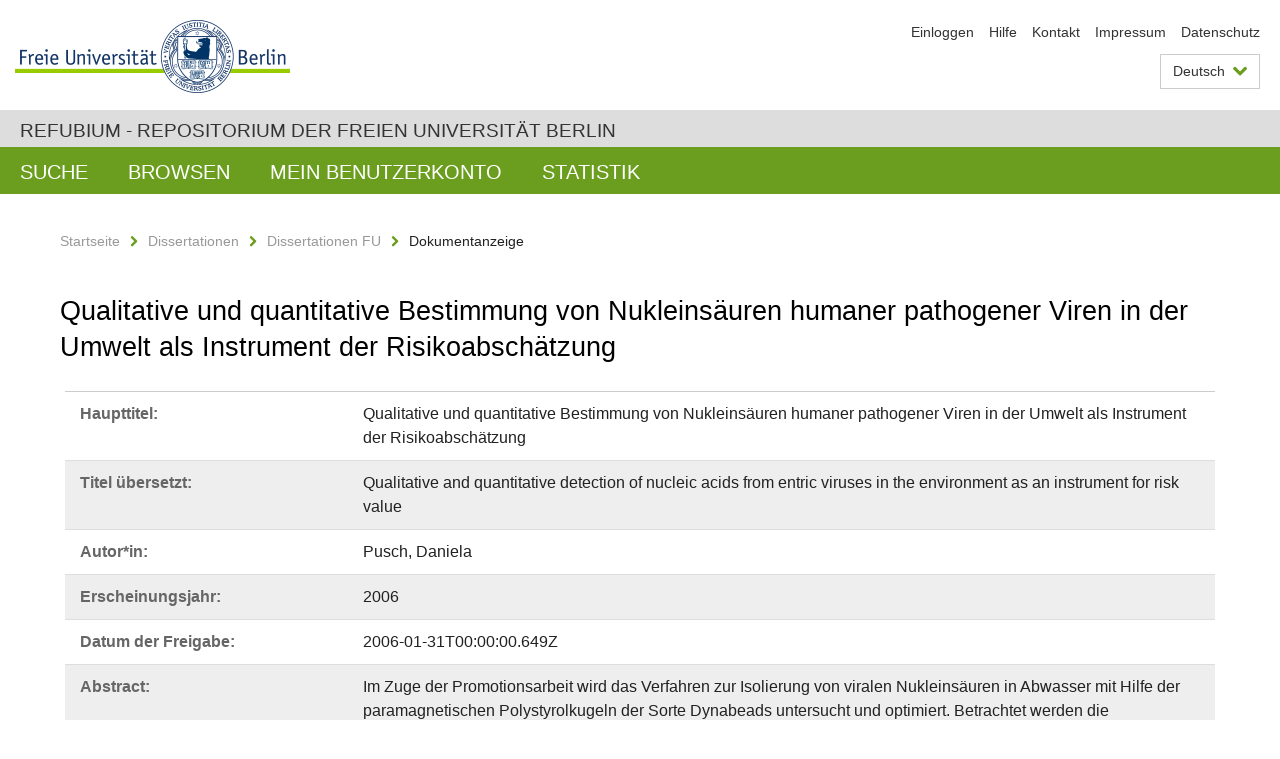

--- FILE ---
content_type: text/html;charset=utf-8
request_url: https://refubium.fu-berlin.de/handle/fub188/10351
body_size: 10119
content:
<!DOCTYPE html><!--[if lte IE 8]><html class="lt-ie9" lang="de" ><![endif]--><!--[if (gte IE 9)|!(IE)]<!--><html lang="de" class="ltr"><!--<![endif]--><head><META http-equiv="Content-Type" content="text/html; charset=UTF-8"><meta content="IE=edge" http-equiv="x-ua-compatible"><meta content="width=device-width,initial-scale=1.0" name="viewport"><meta name="Generator" content="DSpace 6.3"><meta content="enteroviruses; real-time PCR; Dynabeads; nucleic acids; Noroviruses; ; Dissertation" name="citation_keywords"><meta content="Qualitative und quantitative Bestimmung von Nukleins&auml;uren humaner pathogener
Viren in der Umwelt als Instrument der Risikoabsch&auml;tzung" name="citation_title"><meta content="Pusch, Daniela" name="citation_author"><meta content="https://refubium.fu-berlin.de/bitstream/fub188/10351/1/00_pusch.pdf" name="citation_pdf_url"><meta content="2006" name="citation_date"><meta content="https://refubium.fu-berlin.de/handle/fub188/10351" name="citation_abstract_html_url"><link href="/cache_31563961fe5248ca3a497dbc4a2531e4/themes/FuCD/lib/css/app.css" media="all" type="text/css" rel="stylesheet"><link href="/cache_31563961fe5248ca3a497dbc4a2531e4/themes/FuCD/lib/css/bootstrap-pager.css" media="all" type="text/css" rel="stylesheet"><link href="/cache_31563961fe5248ca3a497dbc4a2531e4/themes/FuCD/lib/css/bootstrap-datepicker3.min.css" media="all" type="text/css" rel="stylesheet"><link href="/cache_31563961fe5248ca3a497dbc4a2531e4/themes/FuCD/lib/css/bootstrap-collapse.css" media="all" type="text/css" rel="stylesheet"><link href="/cache_31563961fe5248ca3a497dbc4a2531e4/themes/FuCD/lib/css/jquery-ui.css" media="all" type="text/css" rel="stylesheet"><link href="/cache_31563961fe5248ca3a497dbc4a2531e4/themes/FuCD/lib/css/custom.css" media="all" type="text/css" rel="stylesheet"><link href="/cache_31563961fe5248ca3a497dbc4a2531e4/themes/FuCD/lib/css/local.css" media="all" type="text/css" rel="stylesheet"><link href="https://refubium.fu-berlin.de/open-search/description.xml" title="Refubium" type="application/opensearchdescription+xml" rel="search"><title>Refubium - Qualitative und quantitative Bestimmung von Nukleins&auml;uren humaner pathogener
Viren in der Umwelt als Instrument der Risikoabsch&auml;tzung</title><script>
            function getLocale() {
                return 'de';
            }

            // Clear default text of empty text areas on focus
            function tFocus(element)
            {
                if (element.value == ' ') {
                    element.value='';
                }
            }

            // Clear default text of empty text areas on submit
            function tSubmit(form)
            {
                var defaultedElements = document.getElementsByTagName("textarea");
                for (var i=0; i != defaultedElements.length; i++) {
                    if (defaultedElements[i].value == ' ') {
                        defaultedElements[i].value='';
                    }
                }
            }

            if (typeof window.publication === 'undefined') { window.publication={}; }
            window.publication.contextPath = '';
            window.publication.themePath = '/cache_31563961fe5248ca3a497dbc4a2531e4/themes/FuCD/';

            if (!window.DSpace) { window.DSpace={}; }
            window.DSpace.context_path = '';
            window.DSpace.theme_path = '/cache_31563961fe5248ca3a497dbc4a2531e4/themes/FuCD/';

            
            </script><!--[if lte IE 8]><script src="/cache_31563961fe5248ca3a497dbc4a2531e4/themes/FuCD/lib/js/html5shiv.min.js"></script><script src="/cache_31563961fe5248ca3a497dbc4a2531e4/themes/FuCD/lib/js/respond.min.js"></script><![endif]-->
<link rel="schema.DCTERMS" href="http://purl.org/dc/terms/" />
<link rel="schema.DC" href="http://purl.org/dc/elements/1.1/" />
<meta name="DC.creator" content="Pusch, Daniela" />
<meta name="DCTERMS.dateAccepted" content="2018-06-07T23:19:17Z" scheme="DCTERMS.W3CDTF" />
<meta name="DCTERMS.available" content="2006-01-31T00:00:00.649Z" scheme="DCTERMS.W3CDTF" />
<meta name="DCTERMS.issued" content="2006" scheme="DCTERMS.W3CDTF" />
<meta name="DC.identifier" content="https://refubium.fu-berlin.de/handle/fub188/10351" scheme="DCTERMS.URI" />
<meta name="DC.identifier" content="http://dx.doi.org/10.17169/refubium-14549" scheme="DCTERMS.URI" />
<meta name="DC.description" content="Titel, Danksagung, Inhaltsverzeichnis  &#xA;1\.  Einleitung  &#xA;2\.  Theoretischer Hintergrund  &#xA;3\.  Material und Methoden  &#xA;4\.  Durchführung  &#xA;5\.  Ergebnisse  &#xA;6\.  Diskussion  &#xA;7\.  Zusammenfassung  &#xA;8\.  Literatur  &#xA;9\.  Publikationen  &#xA;10\.  Anhang" />
<meta name="DCTERMS.abstract" content="Im Zuge der Promotionsarbeit wird das Verfahren zur Isolierung von viralen&#xA;Nukleinsäuren in Abwasser mit Hilfe der paramagnetischen Polystyrolkugeln der&#xA;Sorte Dynabeads untersucht und optimiert. Betrachtet werden die untersuchten&#xA;Standartbedingungen am Beispiel des Enterovirus Poliovirus Sabin 1 in Bezug&#xA;auf die Effizienz des direkten bzw. indirekten Einfangs, des Lysevermögens der&#xA;intakten Viren, sowie den Bedingungen für das Abkoppeln der isolierten&#xA;Nukleinsäure von der Trägersubstanz für die 5' nicht codierende Region&#xA;(5'NCR). Ferner wird geprüft, ob diese Standartbedingungen auch für andere&#xA;Genomabschnitte ihre Gültigkeit besitzen und wie gegebenenfalls Variationen&#xA;von Reaktionszeit, Temperatur u.ä. innerhalb der Versuchsvorschriften zu den&#xA;gewünschten Ergebnissen führen. Anschließend erfolgt eine Prüfung der PCR&#xA;Bedingungen, um mögliche Störfaktoren wie sie z.B. durch Inhibitoren auftreten&#xA;können, auszuschließen. Durch eine Untersuchung von fünf Abwasserproben auf&#xA;Enteroviren mit Hilfe Dynabeads bzw. mit dem QIAamp Viral RNA Mini Kit wird&#xA;die Nachweisgenauigkeit zweier unterschiedlicher Isolierungssysteme verglichen&#xA;und das Erfolg versprechende zur Isolierung von enteralen Viren aus&#xA;Umweltwasser aus dem Raum Leipzig herangezogen. Während des&#xA;Untersuchungszeitraumes vom Oktober 2002 bis Dezember 2004 werden 327 Proben&#xA;(100 an der Stelle A, 96 an der Stelle B, 92 an der Stelle C und 39 an der&#xA;Stelle X) auf das Vorkommen von gastroenteralen Viren (Adenoviren AdV,&#xA;Astroviren AstV, Enteroviren EntV, Hepatitis A HAV, Noroviren NoV und&#xA;Rotaviren A RoV) mittels PCR untersucht. Ein repräsentativer Teil der in der&#xA;PCR positiven Proben wird mittels Sequenzierung untersucht, bei ca. 90% der&#xA;NoV, EntV und AstV positiven Proben zusätzlich durch real-time PCR die&#xA;Viruslast der Proben bestimmt. Die mögliche Infektiösität der nachgewiesenen&#xA;Viren erfolgt durch eine Anzucht von Enteroviren auf Zellen. Bei einer&#xA;Hybridisierungsbedingung mit 1000 mM LiCl bei 65°C für drei Stunden können&#xA;Virionen erfolgreich lysiert und an einen Primer aus der 5'NCR gekoppelt&#xA;werden [50]. Es kann außerdem gezeigt werden, daß dabei der indirekte Einfang&#xA;gegenüber dem direkten Einfang deutlich bevorzugt wird (i.d.R. 65% zu 11%).&#xA;Werden andere Genomabschnitte für eine Detektion herangezogen, so kann es&#xA;Variationen der Reaktionszeit und/oder der Reaktionstemperatur zur Folge&#xA;haben. Eine erfolgreiche Abkopplung der RNA von den Dynabeads erfolgt in 1x&#xA;PCR Puffer bei 90°C für 5 min. Die dabei beobachteten&#xA;Degradationserscheinungen der RNA haben jedoch keinen Einfluß auf das Ergebnis&#xA;einer späteren Vervielfältigung mittels PCR. Es kann gezeigt werden, daß RNA,&#xA;die noch an die Dynabeads gekoppelt ist, schlechter amplifiziert wird als&#xA;solche, die vorher abgekoppelt wird. Durch die Zugabe von RNase-Inhibitor und&#xA;durch die Behandlung mit Ultraschall wird die virale RNA im Abwasser&#xA;stabilisiert und somit ein störungsfreier Nachweis mittels PCR erst&#xA;ermöglicht. Jedoch ist die Effizienz dieser Methode bezüglich der Möglichkeit,&#xA;in einem Reaktionsschritte alle im Abwasser befindlichen Viren zu isolieren,&#xA;deutlich ungeeigneter als mit der QIAGEN-Methode. Ferner wird Ab- und&#xA;Oberflächenwasser mittels verschiedener molekularbiologischer Methoden auf das&#xA;Vorkommen von enterale Viren (AdV, AstV, EntV, HAV, NoV und RoV) untersucht.&#xA;Je weiter dabei die Untersuchungsstelle vom Klärwerk entfernt ist, desto&#xA;niedriger ist die Zahl der Viren, die detektiert werden. Eine Analyse der PCR&#xA;Produkte zeigt, daß die gefundenen Genotypen mit den nachgewiesenen Genotypen&#xA;in der Patientendiagnostik übereinstimmen und demnach in einem saisonalen&#xA;Zusammenhang zueinander stehen. EntV kann in drei von 26 Proben erfolgreich&#xA;angezüchtet werden und läßt somit Aussagen über eine mögliche Infektiösität&#xA;der Erreger zu [49]. Zusammenfassend kann der Beweis erbracht werden, daß Ab-&#xA;und Oberflächenwasser ein mögliches Reservoir für Infektionen mit enterale&#xA;Viren ist [18], auch wenn eine Analyse des Gewässers durch die&#xA;bakteriologischen Indikatorgruppenvon einer mikrobiologischen Unbedenklichkeit&#xA;ausgeht." xml:lang="de" />
<meta name="DCTERMS.abstract" content="In this study, a method to isolate virale nucleic acids in waste water samples&#xA;with paramagnetical polystyrene beads (Dynabeads) was examined and optimated.&#xA;Standart conditions for the efficiency of the indirect and direct capture, the&#xA;lysis conditions for poliovirus sabin 1 but also the detachment of bound RNA&#xA;from Dynabeads were considered. It was also neccessary to consider, if these&#xA;standart conditions for the 5'NCR were identical with those of other genome&#xA;sections. If possible, changes for temperatures, reaction time and other&#xA;agents should be assimilated. At the next step, PCR conditions were examined&#xA;to reduce the presence of compounds that inhibited RT or PCR. Fife waste water&#xA;samples were detected for EntV with Dynabeads and QIAamp Viral RNA MiniKit.&#xA;The system which included the highest efficience to detect enteroviruses, were&#xA;used to analyse enteric viruses in waste and surface water samples from the&#xA;river Neue Luppe and Lake Werbelin. From September 2002 to December 2004 327&#xA;water samples (100 at site A, 96 at B, 92 at C and 39 at side X) were drawn at&#xA;weekly intervals and were also examined for enteric viruses such as&#xA;adenovirus, astrovirus, enterovirus, hepatitis A virus, norovirus and&#xA;rotavirus A by specific nested PCR systems. A selection of nested PCR products&#xA;of each virus type were sequenced. 90% of all samples containing NoV, EntV and&#xA;AstV underwent quantitative PCR analysis to determine the genome load as&#xA;calculated per liter water before the concentration step. For further&#xA;evaluation of infectivity selectetd PCR positive water specismens werde&#xA;examined for EntV by cell culture. Hybridization conditions, including 1000 mM&#xA;LiCl buffer and temperatures of 65°C for three hours, warranted the lysis of&#xA;enterovirus and a high efficiency of capturing 5'NCR primers to the virale&#xA;nucleic acid [50]. However, indirect capture was much more efficient than&#xA;direct capture (mostly 65% to 11%). To catch other genome domains of Human&#xA;Poliovirus Sabin 1, changes of reaction temperatures and time were neccessary.&#xA;Detachment of bound RNA from Dynabeads was tested at different conditions.&#xA;Best results were obtained when the samples were treated with 1x PCR buffer at&#xA;90°C for 5 min. The radioblot showed that at 90°C visible RNA breakdown had&#xA;occured but it had no influence on the amplification rate of the PCR. RNA,&#xA;which was not detached at Dynabeads, was amplificated with a higher rate than&#xA;bound RNA. With special methods and compounds like RNase-inhibitation,&#xA;inhibitations of RT or PCR were dramatically reduced. Unfortunately, this&#xA;isolation method was not as efficient as the QIAGEN kit, which allowed the&#xA;isolation of all virale nucleic acids in a sample using a one-step-reaction.&#xA;Waste water and surface water samples were examined for AdV, AstV, EntV, HAV,&#xA;NoV and RoV using by different and specifical molecularbiological methods. As&#xA;demonstrated, in most cases detection rates were significantly lower at the&#xA;lakeshore (site C) than at the sewage plant (site X and A). The genotype&#xA;distribution and the seasonal patterns observed reflected the clinical&#xA;epidemiologies of the agents. EntV were successfully cultivated from three of&#xA;26 samples and it demonstrated so the infectivity of enteric viruses although&#xA;inactivation and elimination mechanisms during the sewage plant and the&#xA;following concentration steps [49]. In summary, the data of this study&#xA;corroborate recent evidence that surface waters are a potential reservoir for&#xA;enteric viral infections [18]. This may be the case even if the classic&#xA;bacteriological parameters indicatetd an accepteble waterquality." xml:lang="en" />
<meta name="DC.language" content="ger" />
<meta name="DC.rights" content="http://www.fu-berlin.de/sites/refubium/rechtliches/Nutzungsbedingungen" scheme="DCTERMS.URI" />
<meta name="DC.subject" content="enteroviruses" />
<meta name="DC.subject" content="real-time PCR" />
<meta name="DC.subject" content="Dynabeads" />
<meta name="DC.subject" content="nucleic acids" />
<meta name="DC.subject" content="Noroviruses" />
<meta name="DC.subject" content="" />
<meta name="DC.subject" content="500 Naturwissenschaften und Mathematik::570 Biowissenschaften; Biologie::570 Biowissenschaften; Biologie" scheme="DCTERMS.DDC" />
<meta name="DC.title" content="Qualitative und quantitative Bestimmung von Nukleinsäuren humaner pathogener&#xA;Viren in der Umwelt als Instrument der Risikoabschätzung" />
<meta name="DC.type" content="Dissertation" />
<meta name="DC.contributor" content="n" />
<meta name="DC.contributor" content="Berlin,Deutschland" />
<meta name="DC.contributor" content="Professor Dr. Juan Lopez-Pila" />
<meta name="DC.contributor" content="Professor Dr. Rupert Mutzel" />
<meta name="DC.contributor" content="Professor Dr. Herman Dieter" />
<meta name="DC.date" content="2005-12-09" scheme="DCTERMS.W3CDTF" />
<meta name="DC.date" content="2006-02-06" scheme="DCTERMS.W3CDTF" />
<meta name="DC.identifier" content="urn:nbn:de:kobv:188-2006000493" />
<meta name="DC.title" content="Qualitative and quantitative detection of nucleic acids from entric viruses in&#xA;the environment as an instrument for risk value" xml:lang="en" />
</head><body class="ub-datenbank"><div class="horizontal-bg-container-header"><div class="container container-header"><header><a id="seitenanfang" href="https://www.fu-berlin.de/" accesskey="O"></a><a title="Zur Startseite der Freien Universit&auml;t Berlin" href="https://www.fu-berlin.de/" class="fu-logo" accesskey="H"><picture><source srcset="/cache_31563961fe5248ca3a497dbc4a2531e4/themes/FuCD/images/fu-logo-1x.png 1x, /cache_31563961fe5248ca3a497dbc4a2531e4/themes/FuCD/images/fu-logo-2x.png 2x, /cache_31563961fe5248ca3a497dbc4a2531e4/themes/FuCD/images/fu-logo-3x.png 3x"><img alt="Logo der Freien Universit&auml;t Berlin" src="/cache_31563961fe5248ca3a497dbc4a2531e4/themes/FuCD/images/fu-logo-1x.png"></picture><span><img alt="Logo der Freien Universit&auml;t Berlin" src="/cache_31563961fe5248ca3a497dbc4a2531e4/themes/FuCD/images/fu-logo-text-2x.png"></span></a><h1 class="hide">Qualitative und quantitative Bestimmung von Nukleins&auml;uren humaner pathogener
Viren in der Umwelt als Instrument der Risikoabsch&auml;tzung</h1><hr class="hide"><ul class="top-nav"><li><a href="/login">Einloggen</a></li><li><a target="_blank" href="https://www.fu-berlin.de/sites/refubium">Hilfe</a></li><li><a href="/contact">Kontakt</a></li><li><a target="_blank" href="https://www.fu-berlin.de/sites/refubium/ueber-uns/impressum">Impressum</a></li><li><a target="_blank" href="https://www.fu-berlin.de/sites/refubium/ueber-uns/datenschutz/">Datenschutz</a></li></ul><div class="services-menu-icon no-print"><div class="icon-close icon-cds icon-cds-wrong"></div><div class="icon-menu"><div class="dot"></div><div class="dot"></div><div class="dot"></div></div></div><div class="services no-print"><div class="services-language dropdown"><div role="button" id="lang" data-toggle="dropdown" class="services-dropdown-button btn btn-default dropdown-toggle">Deutsch<div class="services-dropdown-button-icon"><div class="fa fa-chevron-down services-dropdown-button-icon-open"></div><div class="fa fa-chevron-up services-dropdown-button-icon-close"></div></div></div><ul role="menu" class="dropdown-menu dropdown-menu-right" aria-labelledby="lang"><li><a title="English version" lang="en" href="https://refubium.fu-berlin.de:443/handle/fub188/10351?locale-attribute=en">English</a></li><li class="disabled"><a title="Diese Seite ist die Deutschsprachige Version" lang="de" href="#">Deutsch</a></li></ul></div><div class="services-profile"><ul><li class="services-quick-access"><a href="/login" class="services-dropdown-button btn-default">Einloggen</a></li></ul></div></div></header></div></div><div class="horizontal-bg-container-identity"><div class="container container-identity"><div class="identity"><h2 class="identity-text-main"><a title="Zur Startseite von: Refubium" href="/">Refubium - Repositorium der Freien Universit&auml;t Berlin</a></h2></div></div></div><nav class="main-nav-container is-collapsed no-print"><div class="container main-nav-container-inner"><div class="main-nav-toggle"><span class="main-nav-toggle-text">Men&uuml;</span><span class="main-nav-toggle-icon"><span class="line"></span><span class="line"></span><span class="line"></span></span></div><ul class="main-nav level-1"><li class="main-nav-item level-1"><a class="main-nav-item-link level-1" href="/discover">Suche</a></li><li data-index="aspect.viewArtifacts.Navigation.list.browse" class="main-nav-item has-children is-collapsed level-1"><a class="main-nav-item-link level-1" href="#">Browsen</a><div class="icon-has-children"><div class="fa fa-angle-right"></div><div class="fa fa-angle-down"></div><div class="fa fa-angle-up"></div></div><ul class="main-nav level-2" style="display: none;"><li data-index="aspect.browseArtifacts.Navigation.list.global" class="main-nav-item has-children is-collapsed level-2"><a class="main-nav-item-link level-2" href="#">Gesamter Bestand</a><div class="icon-has-children"><div class="fa fa-angle-right"></div><div class="fa fa-angle-down"></div><div class="fa fa-angle-up"></div></div><ul class="main-nav level-3" style="display: none;"><li class="main-nav-item level-3"><a href="/community-list" class="main-nav-item-link level-3">Bereiche und Sammlungen</a></li><li class="main-nav-item level-3"><a href="/browse?type=author" class="main-nav-item-link level-3">Autor*in</a></li><li class="main-nav-item level-3"><a href="/browse?type=subjectDDC" class="main-nav-item-link level-3">DDC</a></li><li class="main-nav-item level-3"><a href="/browse?type=affiliation" class="main-nav-item-link level-3">Fachbereich/Einrichtung</a></li><li class="main-nav-item level-3"><a href="/browse?type=doctype" class="main-nav-item-link level-3">Publikationstyp</a></li><li class="main-nav-item level-3"><a href="/browse?type=subject" class="main-nav-item-link level-3">Schlagwort</a></li><li class="main-nav-item level-3"><a href="/browse?type=title" class="main-nav-item-link level-3">Titel</a></li></ul></li><li data-index="aspect.browseArtifacts.Navigation.list.context" class="main-nav-item has-children is-collapsed level-2"><a class="main-nav-item-link level-2" href="#">Diese Sammlung</a><div class="icon-has-children"><div class="fa fa-angle-right"></div><div class="fa fa-angle-down"></div><div class="fa fa-angle-up"></div></div><ul class="main-nav level-3" style="display: none;"><li class="main-nav-item level-3"><a href="/handle/fub188/14/browse?type=author" class="main-nav-item-link level-3">Autor*in</a></li><li class="main-nav-item level-3"><a href="/handle/fub188/14/browse?type=subjectDDC" class="main-nav-item-link level-3">DDC</a></li><li class="main-nav-item level-3"><a href="/handle/fub188/14/browse?type=affiliation" class="main-nav-item-link level-3">Fachbereich/Einrichtung</a></li><li class="main-nav-item level-3"><a href="/handle/fub188/14/browse?type=doctype" class="main-nav-item-link level-3">Publikationstyp</a></li><li class="main-nav-item level-3"><a href="/handle/fub188/14/browse?type=subject" class="main-nav-item-link level-3">Schlagwort</a></li><li class="main-nav-item level-3"><a href="/handle/fub188/14/browse?type=title" class="main-nav-item-link level-3">Titel</a></li></ul></li></ul></li><li data-index="aspect.viewArtifacts.Navigation.list.account" class="main-nav-item has-children is-collapsed level-1"><a class="main-nav-item-link level-1" href="#">Mein Benutzerkonto</a><div class="icon-has-children"><div class="fa fa-angle-right"></div><div class="fa fa-angle-down"></div><div class="fa fa-angle-up"></div></div><ul class="main-nav level-2" style="display: none;"><li class="main-nav-item level-2"><a href="/login" class="main-nav-item-link level-2">Einloggen</a></li><li class="main-nav-item level-2"><a href="/register" class="main-nav-item-link level-2">Registrieren</a></li></ul></li><li class="main-nav-item level-1"><a href="/handle/fub188/10351/statistics" class="main-nav-item-link level-1">Statistik</a></li></ul></div><div class="main-nav-flyout-global"><div class="container"></div><button type="button" id="main-nav-btn-flyout-close"><i class="fa fa-angle-up"></i></button></div></nav><noscript><div id="no-js-warning">In ihrem Browser ist JavaScript deaktiviert. Einige Funktionen dieser Seite funktionieren ohne JavaScript nicht.</div></noscript><div class="content-wrapper main horizontal-bg-container-main"><div class="container breadcrumbs-container"><div class="row"><div class="col-xs-12"><div class="box breadcrumbs no-print"><p class="hide">Mikronavigation</p><ul class="fu-breadcrumb"><li><a href="/">Startseite</a><i class="fa fa-chevron-right"></i></li><li><a href="/handle/fub188/1">Dissertationen</a><i class="fa fa-chevron-right"></i></li><li><a href="/handle/fub188/14">Dissertationen FU</a><i class="fa fa-chevron-right"></i></li><li>Dokumentanzeige</li></ul></div></div></div></div><div class="container"><div class="row"><div class="col-m-12 print-full-width"><div class="box box-standard-body"><h1 class="">Qualitative und quantitative Bestimmung von Nukleins&auml;uren humaner pathogener
Viren in der Umwelt als Instrument der Risikoabsch&auml;tzung</h1><div id="aspect_versioning_VersionNoticeTransformer_div_item-view" class=" primary">
<div class="box box-search-list list-group"><div class="list-group-item row"><div class="box-search-list-label col-s-12 col-m-3">Haupttitel:
                </div><div class="col-s-12 col-m-9">Qualitative und quantitative Bestimmung von Nukleins&auml;uren humaner pathogener
Viren in der Umwelt als Instrument der Risikoabsch&auml;tzung</div></div><div class="list-group-item row"><div class="box-search-list-label col-s-12 col-m-3">Titel &uuml;bersetzt:
                </div><div class="col-s-12 col-m-9">Qualitative and quantitative detection of nucleic acids from entric viruses in
the environment as an instrument for risk value</div></div><div class="list-group-item row"><div class="box-search-list-label col-s-12 col-m-3">Autor*in:
                </div><div class="col-s-12 col-m-9">Pusch, Daniela</div></div><div class="list-group-item row"><div class="box-search-list-label col-s-12 col-m-3">Erscheinungsjahr:
                </div><div class="col-s-12 col-m-9">2006</div></div><div class="list-group-item row"><div class="box-search-list-label col-s-12 col-m-3">Datum der Freigabe:
                </div><div class="col-s-12 col-m-9">2006-01-31T00:00:00.649Z</div></div><div class="list-group-item row"><div class="box-search-list-label col-s-12 col-m-3">Abstract:
                </div><div class="col-s-12 col-m-9"><p>Im Zuge der Promotionsarbeit wird das Verfahren zur Isolierung von viralen
Nukleins&auml;uren in Abwasser mit Hilfe der paramagnetischen Polystyrolkugeln der
Sorte Dynabeads untersucht und optimiert. Betrachtet werden die untersuchten
Standartbedingungen am Beispiel des Enterovirus Poliovirus Sabin 1 in Bezug
auf die Effizienz des direkten bzw. indirekten Einfangs, des Lyseverm&ouml;gens der
intakten Viren, sowie den Bedingungen f&uuml;r das Abkoppeln der isolierten
Nukleins&auml;ure von der Tr&auml;gersubstanz f&uuml;r die 5' nicht codierende Region
(5'NCR). Ferner wird gepr&uuml;ft, ob diese Standartbedingungen auch f&uuml;r andere
Genomabschnitte ihre G&uuml;ltigkeit besitzen und wie gegebenenfalls Variationen
von Reaktionszeit, Temperatur u.&auml;. innerhalb der Versuchsvorschriften zu den
gew&uuml;nschten Ergebnissen f&uuml;hren. Anschlie&szlig;end erfolgt eine Pr&uuml;fung der PCR
Bedingungen, um m&ouml;gliche St&ouml;rfaktoren wie sie z.B. durch Inhibitoren auftreten
k&ouml;nnen, auszuschlie&szlig;en. Durch eine Untersuchung von f&uuml;nf Abwasserproben auf
Enteroviren mit Hilfe Dynabeads bzw. mit dem QIAamp Viral RNA Mini Kit wird
die Nachweisgenauigkeit zweier unterschiedlicher Isolierungssysteme verglichen
und das Erfolg versprechende zur Isolierung von enteralen Viren aus
Umweltwasser aus dem Raum Leipzig herangezogen. W&auml;hrend des
Untersuchungszeitraumes vom Oktober 2002 bis Dezember 2004 werden 327 Proben
(100 an der Stelle A, 96 an der Stelle B, 92 an der Stelle C und 39 an der
Stelle X) auf das Vorkommen von gastroenteralen Viren (Adenoviren AdV,
Astroviren AstV, Enteroviren EntV, Hepatitis A HAV, Noroviren NoV und
Rotaviren A RoV) mittels PCR untersucht. Ein repr&auml;sentativer Teil der in der
PCR positiven Proben wird mittels Sequenzierung untersucht, bei ca. 90% der
NoV, EntV und AstV positiven Proben zus&auml;tzlich durch real-time PCR die
Viruslast der Proben bestimmt. Die m&ouml;gliche Infekti&ouml;sit&auml;t der nachgewiesenen
Viren erfolgt durch eine Anzucht von Enteroviren auf Zellen. Bei einer
Hybridisierungsbedingung mit 1000 mM LiCl bei 65&deg;C f&uuml;r drei Stunden k&ouml;nnen
Virionen erfolgreich lysiert und an einen Primer aus der 5'NCR gekoppelt
werden [50]. Es kann au&szlig;erdem gezeigt werden, da&szlig; dabei der indirekte Einfang
gegen&uuml;ber dem direkten Einfang deutlich bevorzugt wird (i.d.R. 65% zu 11%).
Werden andere Genomabschnitte f&uuml;r eine Detektion herangezogen, so kann es
Variationen der Reaktionszeit und/oder der Reaktionstemperatur zur Folge
haben. Eine erfolgreiche Abkopplung der RNA von den Dynabeads erfolgt in 1x
PCR Puffer bei 90&deg;C f&uuml;r 5 min. Die dabei beobachteten
Degradationserscheinungen der RNA haben jedoch keinen Einflu&szlig; auf das Ergebnis
einer sp&auml;teren Vervielf&auml;ltigung mittels PCR. Es kann gezeigt werden, da&szlig; RNA,
die noch an die Dynabeads gekoppelt ist, schlechter amplifiziert wird als
solche, die vorher abgekoppelt wird. Durch die Zugabe von RNase-Inhibitor und
durch die Behandlung mit Ultraschall wird die virale RNA im Abwasser
stabilisiert und somit ein st&ouml;rungsfreier Nachweis mittels PCR erst
erm&ouml;glicht. Jedoch ist die Effizienz dieser Methode bez&uuml;glich der M&ouml;glichkeit,
in einem Reaktionsschritte alle im Abwasser befindlichen Viren zu isolieren,
deutlich ungeeigneter als mit der QIAGEN-Methode. Ferner wird Ab- und
Oberfl&auml;chenwasser mittels verschiedener molekularbiologischer Methoden auf das
Vorkommen von enterale Viren (AdV, AstV, EntV, HAV, NoV und RoV) untersucht.
Je weiter dabei die Untersuchungsstelle vom Kl&auml;rwerk entfernt ist, desto
niedriger ist die Zahl der Viren, die detektiert werden. Eine Analyse der PCR
Produkte zeigt, da&szlig; die gefundenen Genotypen mit den nachgewiesenen Genotypen
in der Patientendiagnostik &uuml;bereinstimmen und demnach in einem saisonalen
Zusammenhang zueinander stehen. EntV kann in drei von 26 Proben erfolgreich
angez&uuml;chtet werden und l&auml;&szlig;t somit Aussagen &uuml;ber eine m&ouml;gliche Infekti&ouml;sit&auml;t
der Erreger zu [49]. Zusammenfassend kann der Beweis erbracht werden, da&szlig; Ab-
und Oberfl&auml;chenwasser ein m&ouml;gliches Reservoir f&uuml;r Infektionen mit enterale
Viren ist [18], auch wenn eine Analyse des Gew&auml;ssers durch die
bakteriologischen Indikatorgruppenvon einer mikrobiologischen Unbedenklichkeit
ausgeht.</p><hr class="metadata-separator"><p>In this study, a method to isolate virale nucleic acids in waste water samples
with paramagnetical polystyrene beads (Dynabeads) was examined and optimated.
Standart conditions for the efficiency of the indirect and direct capture, the
lysis conditions for poliovirus sabin 1 but also the detachment of bound RNA
from Dynabeads were considered. It was also neccessary to consider, if these
standart conditions for the 5'NCR were identical with those of other genome
sections. If possible, changes for temperatures, reaction time and other
agents should be assimilated. At the next step, PCR conditions were examined
to reduce the presence of compounds that inhibited RT or PCR. Fife waste water
samples were detected for EntV with Dynabeads and QIAamp Viral RNA MiniKit.
The system which included the highest efficience to detect enteroviruses, were
used to analyse enteric viruses in waste and surface water samples from the
river Neue Luppe and Lake Werbelin. From September 2002 to December 2004 327
water samples (100 at site A, 96 at B, 92 at C and 39 at side X) were drawn at
weekly intervals and were also examined for enteric viruses such as
adenovirus, astrovirus, enterovirus, hepatitis A virus, norovirus and
rotavirus A by specific nested PCR systems. A selection of nested PCR products
of each virus type were sequenced. 90% of all samples containing NoV, EntV and
AstV underwent quantitative PCR analysis to determine the genome load as
calculated per liter water before the concentration step. For further
evaluation of infectivity selectetd PCR positive water specismens werde
examined for EntV by cell culture. Hybridization conditions, including 1000 mM
LiCl buffer and temperatures of 65&deg;C for three hours, warranted the lysis of
enterovirus and a high efficiency of capturing 5'NCR primers to the virale
nucleic acid [50]. However, indirect capture was much more efficient than
direct capture (mostly 65% to 11%). To catch other genome domains of Human
Poliovirus Sabin 1, changes of reaction temperatures and time were neccessary.
Detachment of bound RNA from Dynabeads was tested at different conditions.
Best results were obtained when the samples were treated with 1x PCR buffer at
90&deg;C for 5 min. The radioblot showed that at 90&deg;C visible RNA breakdown had
occured but it had no influence on the amplification rate of the PCR. RNA,
which was not detached at Dynabeads, was amplificated with a higher rate than
bound RNA. With special methods and compounds like RNase-inhibitation,
inhibitations of RT or PCR were dramatically reduced. Unfortunately, this
isolation method was not as efficient as the QIAGEN kit, which allowed the
isolation of all virale nucleic acids in a sample using a one-step-reaction.
Waste water and surface water samples were examined for AdV, AstV, EntV, HAV,
NoV and RoV using by different and specifical molecularbiological methods. As
demonstrated, in most cases detection rates were significantly lower at the
lakeshore (site C) than at the sewage plant (site X and A). The genotype
distribution and the seasonal patterns observed reflected the clinical
epidemiologies of the agents. EntV were successfully cultivated from three of
26 samples and it demonstrated so the infectivity of enteric viruses although
inactivation and elimination mechanisms during the sewage plant and the
following concentration steps [49]. In summary, the data of this study
corroborate recent evidence that surface waters are a potential reservoir for
enteric viral infections [18]. This may be the case even if the classic
bacteriological parameters indicatetd an accepteble waterquality.</p></div></div><div class="list-group-item row"><div class="box-search-list-label col-s-12 col-m-3">Identifier:
                </div><div class="col-s-12 col-m-9"><a href="https://refubium.fu-berlin.de/handle/fub188/10351">https://refubium.fu-berlin.de/handle/fub188/10351</a><br><a href="http://dx.doi.org/10.17169/refubium-14549">http://dx.doi.org/10.17169/refubium-14549</a><br><a target="_blank" href="http://nbn-resolving.de/urn:nbn:de:kobv:188-2006000493">urn:nbn:de:kobv:188-2006000493</a></div></div><div class="list-group-item row"><div class="box-search-list-label col-s-12 col-m-3">Sprache:
                </div><div class="col-s-12 col-m-9">Deutsch</div></div><div class="list-group-item row"><div class="box-search-list-label col-s-12 col-m-3">Freie Schlagw&ouml;rter:
                </div><div class="col-s-12 col-m-9">enteroviruses<br>real-time PCR<br>Dynabeads<br>nucleic acids<br>Noroviruses<br></div></div><div class="list-group-item row"><div class="box-search-list-label col-s-12 col-m-3">DDC-Klassifikation:
                </div><div class="col-s-12 col-m-9">570 Biowissenschaften; Biologie</div></div><div class="list-group-item row"><div class="box-search-list-label col-s-12 col-m-3">Publikationstyp:
                </div><div class="col-s-12 col-m-9">Dissertation</div></div><div class="list-group-item row"><div class="box-search-list-label col-s-12 col-m-3">Fachbereich/Einrichtung:
                </div><div class="col-s-12 col-m-9">Biologie, Chemie, Pharmazie</div></div><div class="list-group-item row"><div class="box-search-list-label text-center"><a href="/handle/fub188/10351?show=full">Zur Langanzeige</a></div></div></div>
<h3 class="ds-list-head">Das Dokument erscheint in:</h3><ul class="ds-referenceSet-list"><!-- External Metadata URL: cocoon://metadata/handle/fub188/14/mets.xml--><li><a href="/handle/fub188/14">Dissertationen FU</a><span class="ds-strength"></span><br></li></ul><h3>Dateien zu dieser Ressource</h3><div class="box box-search-list list-group">
<div class="list-group-item row row-m-center"><div class="col-s-12 col-m-2"><a title="00_pusch.pdf" href="/bitstream/handle/fub188/10351/00_pusch.pdf?sequence=1&isAllowed=y"><img class="thumbnail" alt="Thumbnail" src="/bitstream/handle/fub188/10351/00_pusch.pdf.jpg?sequence=16&isAllowed=y"></a></div><div class="col-s-12 col-m-8"><div class="file-name">00_pusch.pdf</div><div class="file-label">Beschreibung:

                        FUDISS_derivate_000000001991</div><div class="file-size">Gr&ouml;&szlig;e:

                    1.502MB</div><div class="file-format">Format:

                    PDF</div><div class="file-checksum">Pr&uuml;fsumme
                    (MD5):

                    40b3279f42f786952be8788a4ef8e322</div></div><div class="col-s-12 col-m-2"><div class="btn-group"><a class="btn btn-default" title="00_pusch.pdf" href="/bitstream/handle/fub188/10351/00_pusch.pdf?sequence=1&isAllowed=y">&Ouml;ffnen</a><button aria-expanded="false" aria-haspopup="true" data-toggle="dropdown" class="btn btn-default dropdown-toggle" type="button"><span class="caret"></span><span class="sr-only">Dropdown &ouml;ffnen</span></button><ul class="dropdown-menu"><li><a title="00_pusch.pdf" href="/bitstream/handle/fub188/10351/00_pusch.pdf?sequence=1&isAllowed=y&save=y">Speichern</a></li></ul></div></div></div>
<div class="list-group-item row row-m-center"><div class="col-s-12 col-m-2"><a title="01_1Einleitung.pdf" href="/bitstream/handle/fub188/10351/01_1Einleitung.pdf?sequence=2&isAllowed=y"><img class="thumbnail" alt="Thumbnail" src="/bitstream/handle/fub188/10351/01_1Einleitung.pdf.jpg?sequence=18&isAllowed=y"></a></div><div class="col-s-12 col-m-8"><div class="file-name">01_1Einleitung.pdf</div><div class="file-size">Gr&ouml;&szlig;e:

                    1.741MB</div><div class="file-format">Format:

                    PDF</div><div class="file-checksum">Pr&uuml;fsumme
                    (MD5):

                    d0ba01bc3f2a3a230fd87d649d064923</div></div><div class="col-s-12 col-m-2"><div class="btn-group"><a class="btn btn-default" title="01_1Einleitung.pdf" href="/bitstream/handle/fub188/10351/01_1Einleitung.pdf?sequence=2&isAllowed=y">&Ouml;ffnen</a><button aria-expanded="false" aria-haspopup="true" data-toggle="dropdown" class="btn btn-default dropdown-toggle" type="button"><span class="caret"></span><span class="sr-only">Dropdown &ouml;ffnen</span></button><ul class="dropdown-menu"><li><a title="01_1Einleitung.pdf" href="/bitstream/handle/fub188/10351/01_1Einleitung.pdf?sequence=2&isAllowed=y&save=y">Speichern</a></li></ul></div></div></div>
<div class="list-group-item row row-m-center"><div class="col-s-12 col-m-2"><a title="02_2Theorie.pdf" href="/bitstream/handle/fub188/10351/02_2Theorie.pdf?sequence=3&isAllowed=y"><img class="thumbnail" alt="Thumbnail" src="/bitstream/handle/fub188/10351/02_2Theorie.pdf.jpg?sequence=20&isAllowed=y"></a></div><div class="col-s-12 col-m-8"><div class="file-name">02_2Theorie.pdf</div><div class="file-size">Gr&ouml;&szlig;e:

                    1.631MB</div><div class="file-format">Format:

                    PDF</div><div class="file-checksum">Pr&uuml;fsumme
                    (MD5):

                    ab2662103471ab68c3d081082a6a136c</div></div><div class="col-s-12 col-m-2"><div class="btn-group"><a class="btn btn-default" title="02_2Theorie.pdf" href="/bitstream/handle/fub188/10351/02_2Theorie.pdf?sequence=3&isAllowed=y">&Ouml;ffnen</a><button aria-expanded="false" aria-haspopup="true" data-toggle="dropdown" class="btn btn-default dropdown-toggle" type="button"><span class="caret"></span><span class="sr-only">Dropdown &ouml;ffnen</span></button><ul class="dropdown-menu"><li><a title="02_2Theorie.pdf" href="/bitstream/handle/fub188/10351/02_2Theorie.pdf?sequence=3&isAllowed=y&save=y">Speichern</a></li></ul></div></div></div>
<div class="list-group-item row row-m-center"><div class="col-s-12 col-m-2"><a title="03_3MaterialMethoden.pdf" href="/bitstream/handle/fub188/10351/03_3MaterialMethoden.pdf?sequence=4&isAllowed=y"><img class="thumbnail" alt="Thumbnail" src="/bitstream/handle/fub188/10351/03_3MaterialMethoden.pdf.jpg?sequence=22&isAllowed=y"></a></div><div class="col-s-12 col-m-8"><div class="file-name">03_3MaterialMethoden.pdf</div><div class="file-size">Gr&ouml;&szlig;e:

                    1.750MB</div><div class="file-format">Format:

                    PDF</div><div class="file-checksum">Pr&uuml;fsumme
                    (MD5):

                    77c1e74b2319401e98779ada279d6481</div></div><div class="col-s-12 col-m-2"><div class="btn-group"><a class="btn btn-default" title="03_3MaterialMethoden.pdf" href="/bitstream/handle/fub188/10351/03_3MaterialMethoden.pdf?sequence=4&isAllowed=y">&Ouml;ffnen</a><button aria-expanded="false" aria-haspopup="true" data-toggle="dropdown" class="btn btn-default dropdown-toggle" type="button"><span class="caret"></span><span class="sr-only">Dropdown &ouml;ffnen</span></button><ul class="dropdown-menu"><li><a title="03_3MaterialMethoden.pdf" href="/bitstream/handle/fub188/10351/03_3MaterialMethoden.pdf?sequence=4&isAllowed=y&save=y">Speichern</a></li></ul></div></div></div>
<div class="list-group-item row row-m-center"><div class="col-s-12 col-m-2"><a title="04_4.pdf" href="/bitstream/handle/fub188/10351/04_4.pdf?sequence=5&isAllowed=y"><img class="thumbnail" alt="Thumbnail" src="/bitstream/handle/fub188/10351/04_4.pdf.jpg?sequence=24&isAllowed=y"></a></div><div class="col-s-12 col-m-8"><div class="file-name">04_4.pdf</div><div class="file-size">Gr&ouml;&szlig;e:

                    1.663MB</div><div class="file-format">Format:

                    PDF</div><div class="file-checksum">Pr&uuml;fsumme
                    (MD5):

                    eca1b00701807fb920734f67f9ebc5a5</div></div><div class="col-s-12 col-m-2"><div class="btn-group"><a class="btn btn-default" title="04_4.pdf" href="/bitstream/handle/fub188/10351/04_4.pdf?sequence=5&isAllowed=y">&Ouml;ffnen</a><button aria-expanded="false" aria-haspopup="true" data-toggle="dropdown" class="btn btn-default dropdown-toggle" type="button"><span class="caret"></span><span class="sr-only">Dropdown &ouml;ffnen</span></button><ul class="dropdown-menu"><li><a title="04_4.pdf" href="/bitstream/handle/fub188/10351/04_4.pdf?sequence=5&isAllowed=y&save=y">Speichern</a></li></ul></div></div></div>
<div class="list-group-item row row-m-center"><div class="col-s-12 col-m-2"><a title="05_5Ergebnis.pdf" href="/bitstream/handle/fub188/10351/05_5Ergebnis.pdf?sequence=6&isAllowed=y"><img class="thumbnail" alt="Thumbnail" src="/bitstream/handle/fub188/10351/05_5Ergebnis.pdf.jpg?sequence=26&isAllowed=y"></a></div><div class="col-s-12 col-m-8"><div class="file-name">05_5Ergebnis.pdf</div><div class="file-size">Gr&ouml;&szlig;e:

                    2.246MB</div><div class="file-format">Format:

                    PDF</div><div class="file-checksum">Pr&uuml;fsumme
                    (MD5):

                    9d13c725fa6a3c846309495444651ee7</div></div><div class="col-s-12 col-m-2"><div class="btn-group"><a class="btn btn-default" title="05_5Ergebnis.pdf" href="/bitstream/handle/fub188/10351/05_5Ergebnis.pdf?sequence=6&isAllowed=y">&Ouml;ffnen</a><button aria-expanded="false" aria-haspopup="true" data-toggle="dropdown" class="btn btn-default dropdown-toggle" type="button"><span class="caret"></span><span class="sr-only">Dropdown &ouml;ffnen</span></button><ul class="dropdown-menu"><li><a title="05_5Ergebnis.pdf" href="/bitstream/handle/fub188/10351/05_5Ergebnis.pdf?sequence=6&isAllowed=y&save=y">Speichern</a></li></ul></div></div></div>
<div class="list-group-item row row-m-center"><div class="col-s-12 col-m-2"><a title="06_6Diskussion.pdf" href="/bitstream/handle/fub188/10351/06_6Diskussion.pdf?sequence=7&isAllowed=y"><img class="thumbnail" alt="Thumbnail" src="/bitstream/handle/fub188/10351/06_6Diskussion.pdf.jpg?sequence=28&isAllowed=y"></a></div><div class="col-s-12 col-m-8"><div class="file-name">06_6Diskussion.pdf</div><div class="file-size">Gr&ouml;&szlig;e:

                    1.666MB</div><div class="file-format">Format:

                    PDF</div><div class="file-checksum">Pr&uuml;fsumme
                    (MD5):

                    c7ef3de28eb119f7d66d9324609f53c7</div></div><div class="col-s-12 col-m-2"><div class="btn-group"><a class="btn btn-default" title="06_6Diskussion.pdf" href="/bitstream/handle/fub188/10351/06_6Diskussion.pdf?sequence=7&isAllowed=y">&Ouml;ffnen</a><button aria-expanded="false" aria-haspopup="true" data-toggle="dropdown" class="btn btn-default dropdown-toggle" type="button"><span class="caret"></span><span class="sr-only">Dropdown &ouml;ffnen</span></button><ul class="dropdown-menu"><li><a title="06_6Diskussion.pdf" href="/bitstream/handle/fub188/10351/06_6Diskussion.pdf?sequence=7&isAllowed=y&save=y">Speichern</a></li></ul></div></div></div>
<div class="list-group-item row row-m-center"><div class="col-s-12 col-m-2"><a title="07_7Zusammenfassung.pdf" href="/bitstream/handle/fub188/10351/07_7Zusammenfassung.pdf?sequence=8&isAllowed=y"><img class="thumbnail" alt="Thumbnail" src="/bitstream/handle/fub188/10351/07_7Zusammenfassung.pdf.jpg?sequence=30&isAllowed=y"></a></div><div class="col-s-12 col-m-8"><div class="file-name">07_7Zusammenfassung.pdf</div><div class="file-size">Gr&ouml;&szlig;e:

                    1.630MB</div><div class="file-format">Format:

                    PDF</div><div class="file-checksum">Pr&uuml;fsumme
                    (MD5):

                    96d6395072a8e93a8007bf878aa42fc9</div></div><div class="col-s-12 col-m-2"><div class="btn-group"><a class="btn btn-default" title="07_7Zusammenfassung.pdf" href="/bitstream/handle/fub188/10351/07_7Zusammenfassung.pdf?sequence=8&isAllowed=y">&Ouml;ffnen</a><button aria-expanded="false" aria-haspopup="true" data-toggle="dropdown" class="btn btn-default dropdown-toggle" type="button"><span class="caret"></span><span class="sr-only">Dropdown &ouml;ffnen</span></button><ul class="dropdown-menu"><li><a title="07_7Zusammenfassung.pdf" href="/bitstream/handle/fub188/10351/07_7Zusammenfassung.pdf?sequence=8&isAllowed=y&save=y">Speichern</a></li></ul></div></div></div>
<div class="list-group-item row row-m-center"><div class="col-s-12 col-m-2"><a title="08_8Literatur.pdf" href="/bitstream/handle/fub188/10351/08_8Literatur.pdf?sequence=9&isAllowed=y"><img class="thumbnail" alt="Thumbnail" src="/bitstream/handle/fub188/10351/08_8Literatur.pdf.jpg?sequence=32&isAllowed=y"></a></div><div class="col-s-12 col-m-8"><div class="file-name">08_8Literatur.pdf</div><div class="file-size">Gr&ouml;&szlig;e:

                    1.630MB</div><div class="file-format">Format:

                    PDF</div><div class="file-checksum">Pr&uuml;fsumme
                    (MD5):

                    226b5a27e34be4211eda9e707c659939</div></div><div class="col-s-12 col-m-2"><div class="btn-group"><a class="btn btn-default" title="08_8Literatur.pdf" href="/bitstream/handle/fub188/10351/08_8Literatur.pdf?sequence=9&isAllowed=y">&Ouml;ffnen</a><button aria-expanded="false" aria-haspopup="true" data-toggle="dropdown" class="btn btn-default dropdown-toggle" type="button"><span class="caret"></span><span class="sr-only">Dropdown &ouml;ffnen</span></button><ul class="dropdown-menu"><li><a title="08_8Literatur.pdf" href="/bitstream/handle/fub188/10351/08_8Literatur.pdf?sequence=9&isAllowed=y&save=y">Speichern</a></li></ul></div></div></div>
<div class="list-group-item row row-m-center"><div class="col-s-12 col-m-2"><a title="09_9.pdf" href="/bitstream/handle/fub188/10351/09_9.pdf?sequence=10&isAllowed=y"><img class="thumbnail" alt="Thumbnail" src="/bitstream/handle/fub188/10351/09_9.pdf.jpg?sequence=34&isAllowed=y"></a></div><div class="col-s-12 col-m-8"><div class="file-name">09_9.pdf</div><div class="file-size">Gr&ouml;&szlig;e:

                    1.612MB</div><div class="file-format">Format:

                    PDF</div><div class="file-checksum">Pr&uuml;fsumme
                    (MD5):

                    c98d36576a84a054bdbdd0fc95430156</div></div><div class="col-s-12 col-m-2"><div class="btn-group"><a class="btn btn-default" title="09_9.pdf" href="/bitstream/handle/fub188/10351/09_9.pdf?sequence=10&isAllowed=y">&Ouml;ffnen</a><button aria-expanded="false" aria-haspopup="true" data-toggle="dropdown" class="btn btn-default dropdown-toggle" type="button"><span class="caret"></span><span class="sr-only">Dropdown &ouml;ffnen</span></button><ul class="dropdown-menu"><li><a title="09_9.pdf" href="/bitstream/handle/fub188/10351/09_9.pdf?sequence=10&isAllowed=y&save=y">Speichern</a></li></ul></div></div></div>
<div class="list-group-item row row-m-center"><div class="col-s-12 col-m-2"><a title="10_10Anhang.pdf" href="/bitstream/handle/fub188/10351/10_10Anhang.pdf?sequence=11&isAllowed=y"><img class="thumbnail" alt="Thumbnail" src="/bitstream/handle/fub188/10351/10_10Anhang.pdf.jpg?sequence=36&isAllowed=y"></a></div><div class="col-s-12 col-m-8"><div class="file-name">10_10Anhang.pdf</div><div class="file-size">Gr&ouml;&szlig;e:

                    7.449MB</div><div class="file-format">Format:

                    PDF</div><div class="file-checksum">Pr&uuml;fsumme
                    (MD5):

                    aabbe677466a8f3a439f13409f9dd616</div></div><div class="col-s-12 col-m-2"><div class="btn-group"><a class="btn btn-default" title="10_10Anhang.pdf" href="/bitstream/handle/fub188/10351/10_10Anhang.pdf?sequence=11&isAllowed=y">&Ouml;ffnen</a><button aria-expanded="false" aria-haspopup="true" data-toggle="dropdown" class="btn btn-default dropdown-toggle" type="button"><span class="caret"></span><span class="sr-only">Dropdown &ouml;ffnen</span></button><ul class="dropdown-menu"><li><a title="10_10Anhang.pdf" href="/bitstream/handle/fub188/10351/10_10Anhang.pdf?sequence=11&isAllowed=y&save=y">Speichern</a></li></ul></div></div></div>
</div>






































<h3>Lizenz</h3><div class="box box-search-list"> <span class="license"><a target="_blank" href="http://www.fu-berlin.de/sites/refubium/rechtliches/Nutzungsbedingungen"><field qualifier="uri" mdschema="dc" element="rights">http://www.fu-berlin.de/sites/refubium/rechtliches/Nutzungsbedingungen</field></a></span></div><h3>Metadaten exportieren</h3><div class="box box-search-list list-group btn-toolbar"><a role="button" class="btn btn-default" href="/export/handle/fub188/10351/excel">Excel</a><a role="button" class="btn btn-default" href="/export/handle/fub188/10351/csv">CSV</a><a role="button" class="btn btn-default" href="/export/handle/fub188/10351/bibtex">BibTeX</a></div></div></div></div></div></div></div><div class="horizontal-bg-container-footer no-print"><div class="container container-footer"><footer><div class="row"><div class="col-m-6 col-l-3"><div class="box"><h3 class="footer-section-headline">Information</h3><ul class="footer-section-list fa-ul"><li><a href="/contact"><i class="fa fa-li fa-chevron-right"></i>Kontakt</a></li><li><a target="_blank" href="https://www.fu-berlin.de/sites/refubium/ueber-uns/impressum"><i class="fa fa-li fa-chevron-right"></i>Impressum</a></li><li><a target="_blank" href="https://www.fu-berlin.de/sites/refubium/ueber-uns/datenschutz/"><i class="fa fa-li fa-chevron-right"></i>Datenschutz</a></li></ul></div></div><div class="clearfix visible-m"></div><div class="col-m-6 col-l-3"><div class="box"><h3 class="footer-section-headline">Diese Seite</h3><ul class="footer-section-list fa-ul"><li><a href="javascript:window.print()"><i class="fa fa-li fa-chevron-right"></i>Drucken</a></li><li><a href="/feedback"><i class="fa fa-li fa-chevron-right"></i>Feedback abschicken</a></li><li><a target="_blank" href="https://www.fu-berlin.de/sites/refubium"><i class="fa fa-li fa-chevron-right"></i>Hilfe</a></li></ul></div></div><div class="clearfix visible-m"></div><div class="col-m-6 col-l-6"><div class="box logo-container"><a target="_blank" href="http://www.dini.de/dini-zertifikat/"><img class="logo" alt="DINI-Zertifikat" src="/cache_31563961fe5248ca3a497dbc4a2531e4/themes/FuCD/images/dini_small.png"></a></div></div></div></footer></div></div><a title="Zum Seitenanfang" class="scroll-top" href="#"><span role="presentation" class="fa fa-chevron-up"></span></a><script src="/cache_31563961fe5248ca3a497dbc4a2531e4/themes/FuCD/lib/js/jquery.js"></script><script src="/cache_31563961fe5248ca3a497dbc4a2531e4/themes/FuCD/lib/js/app.js"></script><script src="/cache_31563961fe5248ca3a497dbc4a2531e4/themes/FuCD/lib/js/jquery-ui.js"></script><script src="/cache_31563961fe5248ca3a497dbc4a2531e4/themes/FuCD/lib/js/custom.js"></script><script src="/cache_31563961fe5248ca3a497dbc4a2531e4/themes/FuCD/lib/js/holder.min.js"></script></body></html>